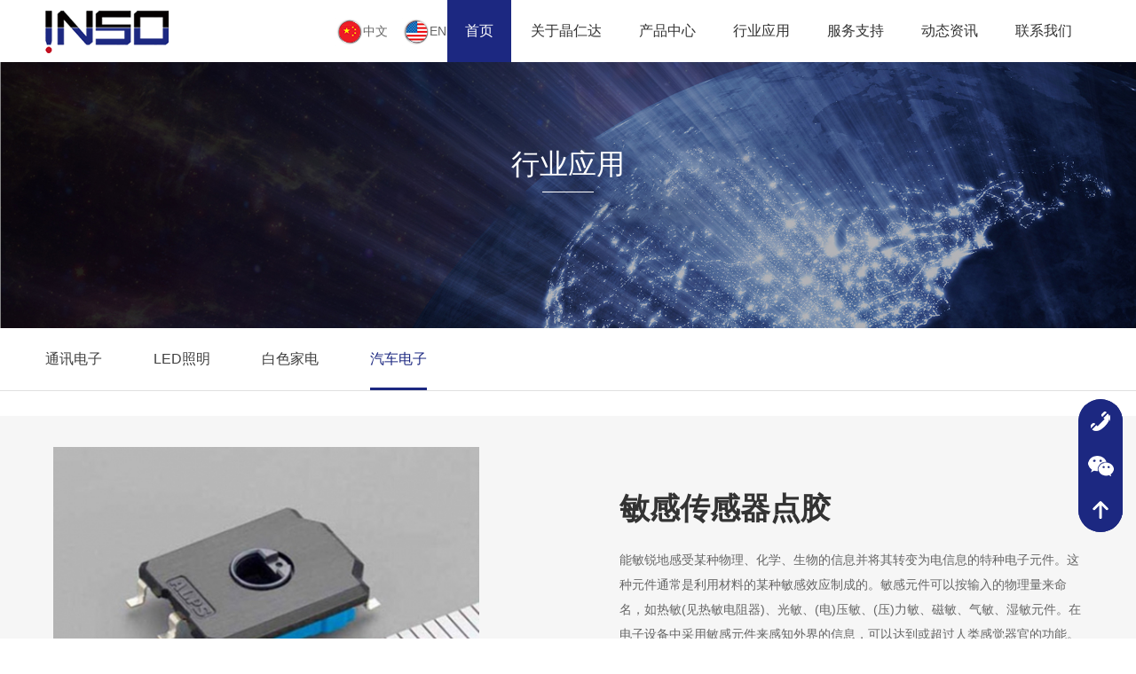

--- FILE ---
content_type: text/html;charset=utf-8
request_url: http://www.inso-ind.com/case/qcdz16b/
body_size: 4946
content:
<!DOCTYPE html>
<html lang="zh-CN">
<head>
<meta charset="utf-8">
<meta http-equiv="X-UA-Compatible" content="IE=edge">
<meta name="viewport" content="width=device-width, initial-scale=1.0, user-scalable=0, minimal-ui">
<!-- 去除IE 电话号码下划线 -->
<meta name="format-detection" content="telephone=no">
<title>汽车电子-苏州晶仁达精密电子有限公司</title>
<meta name="keywords" content="汽车电子" />
<meta name="description" content="本页内容为您提供汽车电子，汽车电子为苏州晶仁达精密电子有限公司整理发布。" />
<link rel="shortcut icon" type="image/x-icon" href="http://www.inso-ind.com/ico/favicon.ico?1493212866" />
<link rel="stylesheet" type="text/css" href="http://www.inso-ind.com/template/default/style/base.css" />

<link rel="stylesheet" type="text/css" href="http://www.inso-ind.com/template/default/style/index.css" />
<link rel="stylesheet" type="text/css" href="http://www.inso-ind.com/template/default/style/animate.min.css">
<link rel="stylesheet" type="text/css" href="http://www.inso-ind.com/template/default/style/lightbox.css" />
<link rel="stylesheet" type="text/css" href="http://www.inso-ind.com/data/user.css" />
<link rel="stylesheet" type="text/css" href="http://www.inso-ind.com/template/default/style/member.css" />
<script src="http://www.inso-ind.com/template/default/js/jquery-1.8.3.min.js"></script>
<script src="http://www.inso-ind.com/template/default/js/jquery.cookie.js"></script>
<script src="http://www.inso-ind.com/template/default/js/wow.min.js"></script>

<!--[if lt IE 9 ]>
	<script src="/js/html5shiv.js" type="text/javascript" charset="utf-8"></script>
	<script src="/js/selectivizr-min.js" type="text/javascript" charset="utf-8"></script>
<![endif]-->
		

</head>
<body>

<header >
  <div class="container">
    <div class="logo">
      <a href="http://www.inso-ind.com/">
        <h1><img alt="点胶机" src="http://www.inso-ind.com/data/images/other/20200624113049_433.png" /></h1>
      </a>
    </div> 

    <ul class="nav clearfix">
  <li><a href="http://www.inso-ind.com/">首页</a></li>
  <li><a href="http://www.inso-ind.com/p/about.html">关于晶仁达</a>
    <div class="b_nav">
              <a href="/p/about.html">公司简介</a>
              <a href="/p/about.html">企业文化</a>
              <a href="/p/about.html">荣誉资质</a>
          </div>
  </li>
  <li><a href="http://www.inso-ind.com/product/">产品中心</a>
    <div class="b_nav">
              <a href="http://www.inso-ind.com/product/qzdjmtfj7c8/">全自动精密涂覆机</a>
              <a href="http://www.inso-ind.com/product/cpfle744/">全自动高速点胶机</a>
              <a href="http://www.inso-ind.com/product/cpflsfcb/">桌面台式点胶机</a>
              <a href="http://www.inso-ind.com/product/cpfls904/">双组份灌胶机</a>
              <a href="http://www.inso-ind.com/product/ghsba33/">固化设备</a>
              <a href="http://www.inso-ind.com/product/fbzdhsbb69/">非标自动化设备</a>
              <a href="http://www.inso-ind.com/product/djkzq10d/">点胶控制器</a>
              <a href="http://www.inso-ind.com/product/gybgjxtc76/">高压泵供胶系统</a>
              <a href="http://www.inso-ind.com/product/jmdjf04b/">精密点胶阀</a>
              <a href="http://www.inso-ind.com/product/ydpsf0d0/">压电喷射阀</a>
              <a href="http://www.inso-ind.com/product/jmlgf222/">精密螺杆阀</a>
              <a href="http://www.inso-ind.com/product/djztzt0bd/">点胶针筒针头</a>
              <a href="http://www.inso-ind.com/product/djzbptpj74f/">点胶周边配套配件</a>
          </div>
  </li>
  <li><a href="http://www.inso-ind.com/case/txdz763/">行业应用</a>
    <div class="b_nav">
              <a href="http://www.inso-ind.com/case/txdz763/">通讯电子</a>
              <a href="http://www.inso-ind.com/case/LEDzm9f7/">LED照明</a>
              <a href="http://www.inso-ind.com/case/bsjdb9a/">白色家电</a>
              <a href="http://www.inso-ind.com/case/qcdz16b/">汽车电子</a>
          </div>
  </li>
  <li><a href="http://www.inso-ind.com/about_fuwu/fwzx452.html">服务支持</a>
    <div class="b_nav">
              <a href="http://www.inso-ind.com/about_fuwu/fwzx452.html">服务中心</a>
              <a href="http://www.inso-ind.com/about_fuwu/zlxz279.html">资料下载</a>
          </div>
  </li>
  <li><a href="http://www.inso-ind.com/news/">动态资讯</a>
    <div class="b_nav">
              <a href="http://www.inso-ind.com/news/company/">公司新闻</a>
              <a href="http://www.inso-ind.com/news/xyxw522/">行业新闻</a>
          </div>
  </li>
  <li><a href="http://www.inso-ind.com/p/contact.html">联系我们</a></li>
</ul> 


<script type="text/javascript">
$(function(){
  $('.nav li:eq(0)>a').addClass('on');
  $('.nav li>a').each(function(){
    var url=window.location.href;
    //alert($(this).attr('href'));
    //alert(url.indexOf($(this).attr('href')));
    if(url.indexOf($(this).attr('href'))!=-1){
      $('.nav li:eq(0)>a').removeClass('on');
      $(this).addClass('on');
    }
  })
})
</script>

<div class="menu-button">
  <div class="bar"></div>
  <div class="bar"></div>
  <div class="bar"></div>
</div>
<ul class="mobileNav">
    <li><a href="http://www.inso-ind.com/">首页</a></li>
    <li><a href="http://www.inso-ind.com/p/about.html">关于晶仁达</a></li>
    <li><a href="http://www.inso-ind.com/product/">产品中心</a></li>
    <li><a href="http://www.inso-ind.com/case/txdz763/">行业应用</a></li>
    <li><a href="http://www.inso-ind.com/about_fuwu/fwzx452.html">服务支持</a></li>
    <li><a href="http://www.inso-ind.com/news/">动态资讯</a></li>
    <li><a href="http://www.inso-ind.com/p/contact.html">联系我们</a></li>
    <li><a href="http://www.inso-ind.com/en/"><img src="http://www.inso-ind.com/template/default/images/en.png" alt="">ENGLISH</a></li>
</ul>

<script type="text/javascript">
  $(".menu-button").click(function(){
    $(".menu-button .bar").parent().toggleClass("mnav");
    $('.mobileNav').toggle(400);
  });
</script> 
    <div class="language">
      <a href="http://www.inso-ind.com/"><img src="http://www.inso-ind.com/template/default/images/cn.png" alt="">中文</a>
      <a href="http://www.inso-ind.com/en/"><img src="http://www.inso-ind.com/template/default/images/en.png" alt="">EN</a>
    </div>
  </div>
</header>


            <div class="n_banner">
        	<img src="http://www.inso-ind.com/data/images/slide/20200628143654_778.jpg" alt="行业应用" title="行业应用" />
			<div class="n_banner_text">
				<h3>行业应用</h3>
				<div class="line1"></div>	
			</div>
        </div>
    




	
	
	  <div class="content">
	   
	<div class="sort_cont">
	<ul class="sort1 container clearfix">
	  	  	<li class="layer1">
	      <a href="http://www.inso-ind.com/case/txdz763/" class="list_item">通讯电子</a>
	      <div class="layer2" style="display:none;">
	      	<ul>
	        		        </ul>
	      </div>
	    </li>
	  	  	<li class="layer1">
	      <a href="http://www.inso-ind.com/case/LEDzm9f7/" class="list_item">LED照明</a>
	      <div class="layer2" style="display:none;">
	      	<ul>
	        		        </ul>
	      </div>
	    </li>
	  	  	<li class="layer1">
	      <a href="http://www.inso-ind.com/case/bsjdb9a/" class="list_item">白色家电</a>
	      <div class="layer2" style="display:none;">
	      	<ul>
	        		        </ul>
	      </div>
	    </li>
	  	  	<li class="layer1">
	      <a href="http://www.inso-ind.com/case/qcdz16b/" class="list_item">汽车电子</a>
	      <div class="layer2" style="display:none;">
	      	<ul>
	        		        </ul>
	      </div>
	    </li>
	  	</ul>
</div>
<script>
$(function(){
  $(".sort1 li> a[href='"+window.location.href+"']").parent().addClass('on'); 
});
</script>
<script type="text/javascript">
$(".layer1").hover
(
	function()
	{
		if($(this).find(".layer2 li").length > 0)
		{
			$(this).find(".layer2").show();
		}
	},
	function()
	{
		$(this).find(".layer2").hide();
	}
);

$(".layer2 li").hover
(
	function()
	{
		if($(this).find(".layer3 li").length > 0)
		{
			$(this).find(".layer3").show();
		}
	},
	function()
	{
		$(this).find(".layer3").hide();
	}
);
</script>

	<ul class="case_list clearfix ">
    	<li>
  		<div class="container clearfix wow fadeInUp animated" style="animation-name: fadeInUp;">
			<a title="敏感传感器点胶" class="img">
				<img src="http://www.inso-ind.com/data/images/case/thumb_20200707140109_261.jpg" alt="敏感传感器点胶" />
			</a>
			<div class="text">
				<h3>敏感传感器点胶</h3>
				<p>能敏锐地感受某种物理、化学、生物的信息并将其转变为电信息的特种电子元件。这种元件通常是利用材料的某种敏感效应制成的。敏感元件可以按输入的物理量来命名，如热敏(见热敏电阻器)、光敏、(电)压敏、(压)力敏、磁敏、气敏、湿敏元件。在电子设备中采用敏感元件来感知外界的信息，可以达到或超过人类感觉器官的功能。敏感元件是传感器的核心元件。随着电子计算机和信息技术的迅速发展，敏感元件的重要性日益增大。</p>
			</div>
		</div>
	</li>
    	<li>
  		<div class="container clearfix wow fadeInUp animated" style="animation-name: fadeInUp;">
			<a title="中控电子元器件点胶" class="img">
				<img src="http://www.inso-ind.com/data/images/case/thumb_20200707140005_456.jpg" alt="中控电子元器件点胶" />
			</a>
			<div class="text">
				<h3>中控电子元器件点胶</h3>
				<p>电子元器件是电子元件和电小型的机器、仪器的组成部分，其本身常由若干零件构成，可以在同类产品中通用;常指电器、无线电、仪表等工业的某些零件，如电容、晶体管、游丝、发条等子器件的总称。常见的有二极管等。</p>
			</div>
		</div>
	</li>
  </ul>

	
	  </div>
	  	
	


<div id="footer"  class="wow fadeInUp animated" style="animation-name: fadeInUp;">
	<div class="foot container">
		<ul class="f_nav clearfix">                                                   
			<li>
				<h3>关于我们</h3>
								<a href="/p/about.html">公司简介</a>
								<a href="/p/about.html">企业文化</a>
								<a href="/p/about.html">荣誉资质</a>
							</li>
			<li>
				<h3>产品中心</h3>
								<a href="http://www.inso-ind.com/product/qzdjmtfj7c8/">全自动精密涂覆机</a>
								<a href="http://www.inso-ind.com/product/cpfle744/">全自动高速点胶机</a>
								<a href="http://www.inso-ind.com/product/cpflsfcb/">桌面台式点胶机</a>
								<a href="http://www.inso-ind.com/product/cpfls904/">双组份灌胶机</a>
								<a href="http://www.inso-ind.com/product/ghsba33/">固化设备</a>
								<a href="http://www.inso-ind.com/product/fbzdhsbb69/">非标自动化设备</a>
								<a href="http://www.inso-ind.com/product/djkzq10d/">点胶控制器</a>
								<a href="http://www.inso-ind.com/product/gybgjxtc76/">高压泵供胶系统</a>
								<a href="http://www.inso-ind.com/product/jmdjf04b/">精密点胶阀</a>
								<a href="http://www.inso-ind.com/product/ydpsf0d0/">压电喷射阀</a>
								<a href="http://www.inso-ind.com/product/jmlgf222/">精密螺杆阀</a>
								<a href="http://www.inso-ind.com/product/djztzt0bd/">点胶针筒针头</a>
								<a href="http://www.inso-ind.com/product/djzbptpj74f/">点胶周边配套配件</a>
							</li>
			<li>
				<h3>行业应用</h3>
								<a href="http://www.inso-ind.com/case/txdz763/">通讯电子</a>
								<a href="http://www.inso-ind.com/case/LEDzm9f7/">LED照明</a>
								<a href="http://www.inso-ind.com/case/bsjdb9a/">白色家电</a>
								<a href="http://www.inso-ind.com/case/qcdz16b/">汽车电子</a>
							</li>                                      
			<li>
				<h3>服务支持</h3>
								<a href="http://www.inso-ind.com/about_fuwu/fwzx452.html">服务中心</a>
								<a href="http://www.inso-ind.com/about_fuwu/zlxz279.html">资料下载</a>
							</li>
			<li>
				<h3>动态资讯</h3>
								<a href="http://www.inso-ind.com/news/company/">公司新闻</a>
								<a href="http://www.inso-ind.com/news/xyxw522/">行业新闻</a>
							</li>
			<li>
				<h3>联系我们</h3>
								<a href="/p/contact.html">联系方式</a>
							</li>
		</ul>
		<div class="f_contact">
			<img alt="点胶机" src="http://www.inso-ind.com/data/images/other/20200624113049_433.png" />
			<img src="http://www.inso-ind.com/template/default/images/f_logo2.png" alt="" />
			<p>手机：15950926671</p><p>电话：0512-57921883</p><p>邮箱：hezeren@inso-ind.com</p><p>地址：昆山市开发区企业科技园红枫路1号</p><p>东创科技中心3号楼</p>
		</div>
	</div>
	<div class="copyright container clearfix">
		<div class="copyright_l"><p><span style="font-size: 14px; color: rgb(127, 127, 127);">Copyright © 2020 All Rights Reserved. 苏州晶仁达精密电子有限公司 版权所有&nbsp; &nbsp;<a href="http://beian.miit.gov.cn" target="_blank" title="工信部">苏ICP备09065933号-5</a></span></p></div>
		<div class="copyright_r">技术支持：<a rel='nofollow' href='http://www.cn-cn.cc' target='_blank'>昆山网络公司</a></div>
	</div>
</div>


<footer>
	
</footer>

<div class="m_f_fixed">
    <a href="http://www.inso-ind.com/"><img src="http://www.inso-ind.com/template/default/images/mf1.png">首页</a>
    <a href="tel:15950926671"><img src="http://www.inso-ind.com/template/default/images/mf2.png">电话咨询</a>
    <a href="http://www.inso-ind.com/p/contact.html#foot_message"><img src="http://www.inso-ind.com/template/default/images/mf3.png">留言</a>
</div>

<div class="fixed-contact-wrap show">
    <ul class="item-list clearfix">
        <li class="phone">
            <a rel="nofollow" target="_blank" href="tel:15950926671">
                <i class="icon"></i>
                <strong>159-5092-6671</strong>
            </a>
        </li>
        <li class="qq">
            <a rel="nofollow" target="_blank" href="http://wpa.qq.com/msgrd?v=1&amp;uin=hezeren85&amp;site=qq&amp;menu=yes">
                <i class="icon"></i>
                <strong>hezeren85</strong>
            </a>
        </li>
        <li class="back-top">
            <a href="javascript:void(0)" rel="nofollow" class="back-to-top">
                <i class="icon"></i>
                <strong>回到顶部</strong>
            </a>
        </li>
    </ul>
</div>

<script>
$('.fixed-contact-wrap').hover(function(){
	$(this).addClass('active')
	},function(){
	$(this).removeClass('active');
	}
)

//当点击跳转链接后，回到页面顶部位
$(".back-top").click(function(){
	$('body,html').animate({scrollTop:0},400);
	return false;
});
</script>

<script>
    document.onkeydown = function(e){
    var e=e||event;
    if (e.ctrlKey==1 && e.keyCode==67){
    return false;
    }
    }
    document.body.oncopy = function (){return false;} 
</script>
<script> document.body.onselectstart=document.body.oncontextmenu=function(){return false;};</script>
<script language=javascript>
    window.onkeydown = function (e) {
        // 屏蔽ctrl+s 保存
        if (e.ctrlKey && e.keyCode == 83) {
            //alert('禁止使用ctrl+s');
            e.preventDefault();
            e.returnValue = false;
            return false;
        }
        // 屏蔽ctrl+p 打印
        if (e.ctrlKey && e.keyCode == 80) {
            //alert('禁止使用ctrl+p');
            e.preventDefault();
            e.returnValue = false;
            return false;
        }

        // 禁止通过F12打开控制台
        var e = event || window.event || arguments.callee.caller.arguments[0];
        if (e && e.keyCode == 123) {
            //alert('禁止使用控制台');
            e.returnValue = false;
            return (false);
        }
    };
</script>
<!--底部JS加载区域-->
<script type="text/javascript" src="http://www.inso-ind.com/template/default/js/common.js"></script>
<script type="text/javascript" src="http://www.inso-ind.com/template/default/js/message.js"></script>
<script type="text/javascript" src="http://www.inso-ind.com/template/default/js/lightbox.js"></script>
<script type="text/javascript" src="http://www.inso-ind.com/template/default/js/banner.js"></script>
<script>
if (!(/msie [6|7|8|9]/i.test(navigator.userAgent))){
    new WOW().init();
};
</script>
</body>
</html>


--- FILE ---
content_type: text/css
request_url: http://www.inso-ind.com/template/default/style/index.css
body_size: 55429
content:
/*头部样式*/
header{
    box-shadow: 0px 0px 10px #ccc;
    position: relative;
    z-index: 999;
}
.header{
    background: rgba(255,255,255,1);
    position: fixed;
    top: 0;
    left: 0;
    width: 100%;
    z-index: 999999;
}
.header .container{
    display: flex;
    justify-content: space-between;
}
.inbanner {
    width: 100%;
    overflow: hidden;
    margin-bottom: 2.25%;
    position: fixed;
    z-index: 2;
    top: 0;
    left: 0;
}
.mainbannr_height_height {
    height: 100vh;
    position: relative;
    z-index: 1;
}
.main {
    position: relative;
    z-index: 3;
    background: #fff;
    overflow: hidden;
}
#swiper-container1 .swiper-slide {
    position: relative;
    overflow: hidden;
    background-size: cover!important;
    background-position: center!important;
    background-repeat: no-repeat!important;
    height: 100vh;
}
.banner_movie{
    position: absolute;
    top: 0;
    left: 0;
    z-index: 99;
    width: 100%;
    height: 100%;
}
.container{
    max-width: 1400px;
    width: 92%;
    margin: 0 auto;
    position: relative;
}
.logo{
    float: left;
    line-height:90px;
}

.language{
    float: right;
    margin-left: 15px;
    display: flex;
}
.language a{
    line-height:90px;
}
.language a:last-child{
    margin-left: 16px;
}
.nav{
    float: right;
}
.nav li{
    float: left;
    position: relative;
}
.nav li a{
    display: block;
    font-size: 16px;
    color: #333;
    text-align: center;
    padding:0 35px;
    margin:0 1px;
    line-height:90px;
}

.nav li .b_nav{
    display: none;
    position: absolute;
    top:40px;
    left:0px;
    z-index: 999;
    background-color: #171ce1;
    width: 100%;
}
.nav li .b_nav a{
    font-size: 14px;
    color: #fff;  
    line-height: 2em;  
}
.nav li a:hover{
    background:#1c2881;
    color: #fff;
}
.nav li a.on{
    background:#1c2881;
    color: #fff;    
}

.menu-button{
    display: none;
    position: absolute;
    top: 0px;
    right: 0px;
    padding: 7px 13px;
    cursor: pointer;
    -webkit-transition: .3s;
    transition: .3s;
    background-color: #1c2881;
    z-index: 99999;
}
.menu-button .bar {
    display: block;
    height: 2px;
    background: #fff;
    margin: 9px 0;
    opacity: 1;
    transition: all .5s ease;
    width: 30px;
    transform-origin: left center;
}

.mnav .bar:nth-child(1){
    transform:rotate(45deg);
    /*width: 40px;*/
}
.mnav .bar:nth-child(2){
    opacity: 0;
}
.mnav .bar:nth-child(3){
    transform:rotate(-45deg);
    /*width: 40px;*/
}

.mobileNav{
    display: none;
    background-color: #1c2881;
    text-align: center;
    position: absolute;
    left:0;
    top:57px;
    z-index: 99999;
    width: 100%;
}
.mobileNav li {
    line-height: 2em;
    padding:1em 0;
}
.mobileNav li a{
    font-size: 1rem;
    color: #fff;
}

.swiper-container .swiper-pagination1{
    text-align: center;
    position: absolute;
    bottom: 40px;
    z-index: 9999;
}
.swiper-container .swiper-pagination1 .swiper-pagination-bullet{
    width: 12px;
    height: 12px;
    border-radius: 50%;
    background:#475097;
    opacity: 1;
    position: relative;
    display: inline-block;
}
.swiper-container .swiper-pagination1 .swiper-pagination-bullet-active{
    width: 12px;
    height: 12px;
    margin:0 6px;
    background:#1c2881;
}
.swiper-container .swiper-pagination1 .swiper-pagination-bullet-active:after{
    content:'';
    width: 18px;
    height: 18px;
    border-radius: 50%;
    border:1px solid #1c2881;

    position: absolute;
    top:-4px;
    left:-4px;
}
#swiper-container1_2{
    display: none;
}
@media(max-width: 1600px){
    .logo,.language a{
        line-height:70px;
    }
    .nav li a{
        padding: 0 20px;
        line-height:70px;
    }
}
@media(max-width: 1199px){
    .container{
        box-sizing: border-box;
        width: 100%;
        padding:0 2%;
    }
    .nav li a{
        padding: 0 11px;
    }
    #swiper-container1 .swiper-pagination1{
        bottom:0;
    }
}
@media(max-width: 1024px){
    .language{
        display: none;
    }    
}
@media(max-width: 820px){
    .nav li a{
        font-size:15px;
    }
}
@media(max-width: 768px){

    .logo{
        line-height:70px;
    }
    .nav li a{
        line-height:70px;
        padding:0 10px;
    }
    .header{
        position:relative;
    }
    .inbanner{
        position:relative;
        margin-bottom:0;
        display:none;
    }
    .mainbannr_height_height{
        display:none;
    }
   /*     #swiper-container1_2{
            display: block;
        }*/
}
@media(max-width: 767px){
    .logo{
        width: 70%;
        float: none;
        line-height:55px;
    }
    .logo img{
        max-width: 100px;
        margin-left: 10px;
    }
    .menu-button{
        display: block;
    }
    .nav{
        display: none;
    }

}


.index_about{
    background:url(../images/bg1.jpg) no-repeat top center;
    padding-bottom: 70px;
    background-size: cover;
}
.index_about_img{
    width: 53%;
}
.index_about_text{
    width: 55.7%;
    background:url(../images/bg2.jpg) no-repeat top center;
    background-size: cover;
    position: absolute;
    right: 0;
    top:10%;
    box-sizing:border-box;
    padding:65px 80px 65px 110px;
}
.index_about_text h2 {
    font-size: 40px;
    color: #323232;
    font-weight: normal;
    position: relative;
    margin-bottom:10px;
}
.index_about_text h2:before{
    content:'';
    position: absolute;
    width: 28px;
    height: 4px;
    background:#1c2881;
    left:-55px;
    top:50%;
    margin-top:-2px;
}
.index_about_text p {
    font-size: 16px;
    color: #666;
}
.shuju{
    display: flex;
    flex-wrap: wrap;
    margin:30px 0 45px;
}
.shuju li{
    text-align: center;
}
.shuju li:nth-child(2){
    margin:0 21%;
}
.shuju li p{
    position: relative;
}
.shuju li p span{
    font-size: 60px;
    color: #1c2881;
    font-family: 'impact';
    line-height:1.6em;
}
.shuju li p sup{
    display: block;
    position: absolute;
    right:0;
    top:0;
    font-size: 20px;
    color: #1c2881;
    font-family: 'impact';    
}
.shuju li h3{
    font-size: 16px;
    color: #1a1a1a;
    font-weight: normal;
}
.index_about_text a{
    font-size: 16px;
    color: #575757;
}
.index_about_text a img{
    transition: all 0.5s ease-out;
    display: inline-block;
}
.index_about_text a:hover img{
    transition: all 0.5s;
    margin-left: 10px;
}
.left_sort li a{
    display: block;
    line-height:50px;
    font-size: 16px;
    color: #333;
    text-indent: 38px;
    background:#e6e6e6;
    position: relative;
    margin-bottom:1px;
}
@media(max-width: 1440px){
    .index_about_text{
        padding: 50px 60px 50px 90px;
    }
    .shuju li:nth-child(2) {
        margin: 0 18%;
    }
    .shuju li p span{
        font-size: 40px;
    }
    .left_sort li a {
    line-height: 46px;
    font-size: 14px;
    }
}
@media(max-width: 1199px){
    .index_about{
        padding-bottom: 30px;
    }
    .index_about .container{
        padding:0 ;
    }
    .index_about_text {
        padding: 30px 40px 30px 70px;
}
    .index_about_text h2{
        font-size: 24px;
    }
    .index_about_text p{
        font-size: 14px;
    }
    .shuju li:nth-child(2) {
        margin: 0 10%;
    }
    .shuju li h3{
        font-size: 14px;
    }
    .shuju li p span {
        font-size: 32px;
    }
    .shuju li p sup{
        position: relative;
        display: inline-block;        
    }
}
@media(max-width: 768px){
    .index_about {
        padding-bottom: 0px;
    }
    .index_about_text{
        top:0;
        padding: 20px 20px 20px 70px;
    }
    .shuju{
        margin: 15px 0 15px;
    }
    .shuju li:nth-child(2) {
        margin: 0 5%;
    }
}
@media(max-width: 767px){
    .index_about_img{
        width: 100%;
    }
    .index_about_text{
        position: relative;
        width: 100%;
        padding:15px 10px 15px 50px;
    }
    .index_about_text h2{
        font-size: 20px;
        margin-bottom: 0px;
    }
    .index_about_text h2:before{
        left: -40px;
    }
    .shuju li p span {
        font-size: 30px;
        line-height:1em;
    }
    .index_about_text a {
        font-size: 14px;
    }
}

.index_product{
    padding:50px 0 40px;
}
.index_title1{
    text-align: center;
    margin-bottom:42px;
}
.index_title1 h2{
    font-weight: normal;
    font-size: 36px;
    color: #1c2881;
    position: relative;
    padding-bottom: 10px;
    margin-bottom:15px;
}
.index_title1 h2:after{
    content:'';
    position: absolute;
    width: 66px;
    height: 2px;
    background:#868cbc;
    left:50%;
    margin-left:-33px;
    bottom:0;
}
.index_title1 p{
    font-size: 14px;
    color: #333;
    width: 90%;
    margin:0 auto;
}
.index_product_l{
    width: 17%;
    max-width: 240px;
    float: left;
}
.index_product_l h2{
    font-size: 24px;
    color: #fff;
    background:#1c2881;
    text-align: center;
    line-height:86px;
    margin-bottom:3px;
}
.left_sort{

}

.left_sort li a:after{
    content:'';
    position: absolute;
    right: 20px;
    top:50%;
    width: 9px;
    height: 10px;
    margin-top:-5px;
    background:url(../images/jia.png) no-repeat;
}
.left_sort li a:hover{
    color: #fff;
    background:#1c2881;
}
.left_sort li a:hover:after{
    width: 16px;
    height: 2px;
    margin-top:-1px;
    background:url(../images/jian.png) no-repeat;    
}
.left_sort li a.on{
    color: #fff;
    background:#1c2881;
}
.left_sort li a.on:after{
    width: 16px;
    height: 2px;
    margin-top:-1px;
    background:url(../images/jian.png) no-repeat;    
}
.index_product_r{
    width: 80%;
    max-width: 1130px;
    float: right;    
}
.product_list{
    display: flex;
    flex-wrap: wrap;
}
.product_list li{
    width: 32%;
    margin-right: 2%;
    margin-bottom:33px;
}
.product_list li:nth-child(3n){
    margin-right: 0;
}
.product_list li a.img{
    display: block;
    width: 100%;
    overflow: hidden;
    position: relative;
    box-sizing:border-box;
    text-align: center;
}
.product_list li a:after{
    content:'';
    position: absolute;
    left: 0;
    top:0;
    width: calc(100% - 2px);
    height: calc(100% - 2px);
    border:1px solid #c3c3c3;
}
.product_list li img{
    transition: all 0.6s ease-out;
    height: 300px;
}
.product_list li h3{
    position: absolute;
    width: 100%;
    left: 0;
    bottom:0;
    font-size: 16px;
    color: #fafafa;
    font-weight: normal;
    line-height: 50px;
    text-align: center;
    background:rgba(0,0,0,.56);
    white-space: nowrap;
    text-overflow: ellipsis;
    padding:0 5px;
    box-sizing:border-box;
    overflow: hidden;
}

.product_list li:hover a:after{
    border:1px solid #1c2881;
}
.product_list li:hover a.img img{
    transform: scale(1.1);
    transition: all 0.6s;
}
.product_list li:hover h3{
    background:#1c2881;
}
@media(max-width: 1440px){
        .product_list li {
    width: 32%;
    margin-right: 2%;
    margin-bottom: 30px;
}

}
@media(max-width: 1199px){
    .index_title1 h2{
        font-size: 32px;
    }
    .left_sort li a{
        line-height: 40px;
        font-size: 14px;
        text-indent: 10px;        
    }
    .product_list li img{
        height:260px;
    }
}
@media(max-width: 768px){
    .index_product {
        padding: 30px 0;
    }
    .index_title1 h2 {
        font-size: 24px;
        padding-bottom: 5px;
    }
    .product_list li img{
        height:200px;
    }
    .product_list li h3{
        font-size: 14px;
        line-height:40px;
    }
    .index_product_l h2{
        font-size: 20px;
        line-height: 60px;
    }
    .left_sort li a{
        text-indent: 5px;
    }
    .left_sort li a:after{
        background:none;
    }
}
@media(max-width: 767px){
    .index_product {
        padding: 20px 0 10px;
    }
    .index_product_l{
        width: 100%;
        max-width: 100%;
        margin-bottom:15px;
        float: none;
    }
    .index_product_l h2{
        display: none;
    }
    .left_sort{
        display: flex;
        flex-wrap: wrap;
        justify-content: center;
    }
    .left_sort li a {
        text-indent: 0px;
        padding:0 10px;
        margin:5px;
    }
    .index_product_r{
        float: none;
        width: 100%;
    }
    .product_list li{
        width: 49%;
        margin-bottom:10px;
    }
    .product_list li:nth-child(3n) {
        margin-right: 2%;
    }
    .product_list li:nth-child(2n) {
        margin-right: 0;
    }
}
@media(max-width: 420px){
    .product_list li img{
        height:160px;
    }
}

.index_yewu{
    background:#f5f5f5;
    padding:55px 0;
}
.index_title1{

}
.yewu_list{
    display: flex;
    flex-wrap: wrap;
}
.yewu_list li{
    width: 32.8%;
    margin-right: 0.8%;
    color: #fff;
    max-width: 460px;
    position: relative;
/*    cursor: pointer;*/
}
.yewu_list li a{
    color: #fff;
}

.yewu_list li .yewu_list_cont{
    height: 142px;
    margin-bottom:10px;
    padding: 50px 44px;
    position: relative;
}
.yewu_list li .yewu_list_cont:after{
    content:'';
    position: absolute;
    top:0;
    left:0;
    width: 100%;
    height: 100%;
    background:rgba(28,40,129,0.7);
    z-index: 1;
    opacity: 0;
}
.yewu_list li .yewu_list_cont:last-child{
    margin-bottom:0;
}
.yewu_list li:nth-child(3){
    margin-right: 0;

}

.yewu_list li .yewu_list_cont h3{
    font-size: 20px;
    color: #fff;
    font-weight: normal;
    position: relative;
    padding-bottom: 8px;
    z-index: 2;
}
.yewu_list li .yewu_list_cont h3:after{
    content:'';
    position: absolute;
    left:0;
    bottom:0;
    width: 45px;
    height: 1px;
    background:#fff;
}
.yewu_list li .yewu_list_cont a.more{
    position: relative;
    z-index: 2;
    display: block;
    margin-top: 50px;
    opacity: 0;
}
.yewu_list li .yewu_list_cont:hover:after{
    opacity: 1;
}
.yewu_list li .yewu_list_cont:hover a.more{
    opacity: 1;
}
.yewu_list li .yewu_list_cont2{
    height: 320px;
    padding: 105px 50px 70px 70px;
}
.yewu_list li .yewu_list_cont2 h3{
    font-size:38px;
    position: relative;
    line-height:1em;
}
.yewu_list li .yewu_list_cont2 h3:after{
    content:'';
    position: absolute;
    left:-18px;
    top:0;
    width: 4px;
    height: 100%;
    background:#fff;
}
.yewu_list li .yewu_list_cont2 h3 span{
    font-weight: normal;
    font-size: 22px;
    display: block;
    margin-top:6px;
}
.yewu_list li .yewu_list_cont2 p{
    margin:20px 0 95px;
}
.yewu_list li .yewu_list_cont2 a{
    font-size:16px;
    display: block;
}
.yewu_list li .yewu_list_cont2 a img{
    transition: all 0.5s ease-out;
    display: inline-block;
}
.yewu_list li .yewu_list_cont2 a:hover img{
    transition: all 0.5s;
    margin-left: 10px;
}
@media(max-width: 1440px){

}
@media(max-width: 1199px){
    .yewu_list li .yewu_list_cont2{
        padding: 105px 30px 70px 40px;
    }
    .yewu_list li .yewu_list_cont2 h3{
        font-size: 24px;
    }
    .yewu_list li .yewu_list_cont2 h3 span{
        font-size: 18px;
    }
}
@media(max-width: 768px){
    .index_yewu {
        padding: 35px 0;
    }
    .index_title1{
        margin-bottom:30px;
    }
    .yewu_list li .yewu_list_cont{
        padding:30px 20px;
    }
    .yewu_list li .yewu_list_cont a.more{
        margin-top: 30px;
    }
    .yewu_list li .yewu_list_cont2 {
        padding: 35px 30px 60px 40px;
    }
    .yewu_list li .yewu_list_cont2 h3 {
        font-size: 20px;
    }
    .yewu_list li .yewu_list_cont2 h3 span {
        font-size: 16px;
    }
    .yewu_list li .yewu_list_cont2 p {
        margin: 20px 0 40px;
    }
}
@media(max-width: 767px){
    .index_yewu {
        padding: 20px 0;
    }
    .index_title1 {
        margin-bottom: 15px;
    }
    .index_title1 h2 {
        font-size: 20px;
    }
    .index_title1 p {
        width: 96%;
        line-height: 1.6em;
        font-size: 12px;
    }
    .yewu_list li:nth-child(3){
        display: none;
    }
    .yewu_list li {
        width: 49%;
        margin-right: 2%;
    }
    .yewu_list li:nth-child(2) {
        margin-right: 0%;
    }
    .yewu_list li .yewu_list_cont:after{
        opacity: 1;
    }
    .yewu_list li .yewu_list_cont h3 {
        font-size: 18px;
    }
    .yewu_list li .yewu_list_cont a.more {
        margin-top: 15px;
        opacity: 1;
    }
    .yewu_list li .yewu_list_cont a.more img{
        max-width: 30px;
    }
}

.index_news{
    padding:55px 0;
}
.index_news_list{

}
.index_news_list li{
    width: 32%;
    margin-right: 2%;
    float: left;
    transition: all ease .3s;
}
.index_news_list li:last-child{
    margin-right: 0;
}
.index_news_list li.box1 a{
    display: block;
}
.index_news_list li.box1 .img {
    width: 100%;
    height: 280px;
}
.index_news_list li.box1 .tbox {
    width:100%;
    height:270px;
    box-sizing:border-box;
    background:#f7f7f7;
    padding:0 30px;
}
.index_news_list li.box1:hover {
    box-shadow:0 0 10px 0 rgba(0,0,0,.3);
}
.index_news_list li.box1 .tbox .time {
    color:#999;
    font-family: 'Impact';
    font-weight:bold;
    font-size:48px;
    line-height:50px;
    border-bottom:1px solid #dbdbdb;
    padding:22px 0 16px;
    background:url(../images/more3.png) right 54px no-repeat;
    transition:all ease .3s;
}
.index_news_list li.box1 .tbox:hover .time {
    color:#222;
}
.index_news_list li.box1 .tbox .time span {
    font-size:16px;
    line-height:20px;
    font-weight:initial;
    display:block;
    padding-top:5px;
}
.index_news_list li.box1 .tbox .titles {
    font-size:16px;
    line-height:36px;
    color:#000;
    margin-top:30px;
    overflow: hidden;
    white-space: nowrap;
    text-overflow: ellipsis;
}
.index_news_list li.box1 .tbox .txts {
    font-size:14px;
    line-height:24px;
    color:#666;
    margin-top:14px;
    overflow: hidden;
    text-overflow: ellipsis;
    display: -webkit-box;
    -webkit-line-clamp: 2;
    -webkit-box-orient: vertical;
}

.index_news_list li.box2 .tbox {
    width:100%;
    height:270px;
    background:#f4f4f4;
    box-sizing:border-box;
    padding:0 30px;
    margin-bottom:10px;
    transition:all ease .3s;
}
.index_news_list li.box2 a{
    display: block;
}
.index_news_list li.box2 .tbox:hover {
    box-shadow:0 0 10px 0 rgba(0,0,0,.3);
}
.index_news_list li.box2 .tbox a {
    display:inline-block;
    width:100%;
}
.index_news_list li.box2 .tbox .time {
    font-size:48px;
    font-weight:bold;
    line-height:50px;
    font-family: 'Impact';
    color:#999;
    padding:22px 0 15px;
    background:url(../images/more3.png) right 54px no-repeat;
    border-bottom:1px solid #dbdbdb;
    transition:all ease .3s;
}
.index_news_list li.box2 .tbox .time span {
    font-size:16px;
    line-height:20px;
    display:block;
    font-weight: normal;
    padding-top:5px;
}
.index_news_list li.box2 .tbox:hover .time {
    color:#222;
}
.index_news_list li.box2 .tbox .titles {
    font-size:16px;
    line-height:36px;
    color:#000;
    margin-top:30px;
    overflow: hidden;
    white-space: nowrap;
    text-overflow: ellipsis;
}
.index_news_list li.box2 .tbox .txts {
    font-size:14px;
    line-height:24px;
    color:#666;
    margin-top:10px;
    overflow: hidden;
    text-overflow: ellipsis;
    display: -webkit-box;
    -webkit-line-clamp: 2;
    -webkit-box-orient: vertical;
}

.news_list1{
    box-sizing:border-box;
    width: 100%;

/*    flex-wrap: wrap;*/
    background:#f6f6f6;
    margin-bottom: 12px;
    padding:35px 0;
}
.news_list1 a{
    display: block;
    display: flex;
}
.news_list1 .time {
    font-size:48px;
    font-weight:bold;
    line-height:50px;
    font-family: 'Impact';
    color:#999;
    padding:15px 20px 15px;
    border-right:1px solid #dbdbdb;
    transition:all ease .3s;
    min-width: 65px;
}
.news_list1 .time span {
    font-size:16px;
    line-height:20px;
    display:block;
    font-weight: normal;
    padding-top:5px;
}
.news_list1:hover .time {
    color:#222;
}
.news_list1 .text{
    padding:0 20px;
}
.news_list1 .text h3{
    font-size: 18px;
    color: #666;
    font-weight: normal;
    line-height: 1.5em;
    height: 3em;
    overflow: hidden;
}
.news_list1 .text img{
    display: block;
    margin-top:10px;
    transition:all ease .6s;
}
.news_list1:hover{
    box-shadow:0 0 10px 0 rgba(0,0,0,.3);
}
.news_list1:hover .text img{
    margin-left: 30px;
    transition:all .6s;
}
@media(max-width: 1440px){

}
@media(max-width: 1199px){

}
@media(max-width: 768px){
    .index_news {
        padding: 35px 0;
    }
    .index_title1 h2{
        margin-bottom:10px;
    }
    .index_news_list li.box1 .tbox{
        padding:0 15px;
    }
    .index_news_list li.box1 .tbox .time{
        font-size: 36px;
    }
    .index_news_list li.box1 .tbox .time span {
        font-size: 14px;
    }
    .index_news_list li.box2 .tbox{
        padding:0 15px;
    }
    .index_news_list li.box2 .tbox .time{
        font-size: 36px;
    }
    .index_news_list li.box2 .tbox .time span {
        font-size: 14px;
    }
    .news_list1 .time{
        font-size: 36px;
    }
    .news_list1 .time span{
        font-size: 14px;
    }
    .news_list1 .text h3{
        font-size: 16px;
        height: 4.5em;
    }
}
@media(max-width: 767px){
    .index_news {
        padding: 20px 0 5px;
    }
    .index_news_list li.box1{
        width: 100%;
        margin-right: 0;
        margin-bottom:10px;
    }
    .index_news_list li.box1 .tbox{
        height: 100%;
    }
    .index_news_list li.box1 .img{
        height: 260px;
    }
    .index_news_list li.box1 .tbox .time{
        display: none;
    }
    .index_news_list li.box1 .tbox .titles{
        margin-top:0;
        font-size:14px;
    }
    .index_news_list li.box1 .tbox .txts{
        margin-top: 0px;
        font-size:12px;
    }
    .index_news_list li.box2{
        width: 100%;
        margin-right: 0;
    }
    .index_news_list li.box2 .tbox{
        height: 100%;
    }
    .index_news_list li.box2 .tbox .time{
        display: none;
    }
    .index_news_list li.box2 .tbox .titles{
        margin-top:0;
        font-size:14px;
    }
    .index_news_list li.box2 .tbox .txts {
        font-size: 12px;
        margin-top: 0px;
    }
    .index_news_list li.box3{
        display: none;
    }
}


#footer{
    background:#31343d;
    padding-top:60px;
}
#footer a:hover{
    color: #fff;
}
.foot{
    display: flex;
    justify-content: space-between;
}
.f_nav{
    float: left;
}
.f_nav li{
    float: left;
    margin-right: 80px;
}
.f_nav li h3{
    font-size: 16px;
    color: #e5e5e5;
    font-weight: normal;
    margin-bottom:10px;
}
.f_nav li a{
    display: block;
    font-size: 14px;
    color: #7e7f80;
    margin-bottom: 5px;
}
.f_contact{
    float: right;
    text-align: right;
    font-size: 14px;
    color: #a7a8a9;
}
.f_contact img{
    display: block;
    margin-bottom:20px;

}
.copyright{
    padding:15px 0;
    line-height:24px;
    border-top:1px solid #4d4d4d;
    margin-top:50px;
}
.copyright_l{
    float: left;
}
.copyright_r{
    float: right;
}

@media(max-width: 1440px){

}
@media(max-width: 1199px){
    .copyright{
        padding:10px 1%;
    }
    .f_nav li{
        margin-right: 30px;
    }
}
@media(max-width: 768px){
    .f_nav{
        display: none;
    }
    .f_contact{
        width: 100%;
        float: none;
        text-align: left; 
        margin-left: 36px;
    }
    .copyright{
        text-align: center;
        margin-top: 30px;
    }
    .copyright_l{
        float: none;
    }
    .copyright_r{
        float: none;
    }
}
@media(max-width: 767px){

    #footer{
        padding-top: 20px;
    }
    .f_contact{

    }
    .f_contact img{
        max-width: 200px;
        margin-bottom: 5px;
    }
    .copyright{
        margin-top: 10px;
    }
}

.fixed-contact-wrap {
    z-index:999;
    position:fixed;
    right:30px;
    top:75%;
    width:60px;
    margin-top:-90px;
    overflow:hidden;
    border-radius:30px;
    opacity:0;
    transition:all .4s;
    transform: translateX(95px);
    -webkit-transform: translateX(95px);
    -moz-transform: translateX(95px);

}
.fixed-contact-wrap.show{  transform:none; opacity:1; }
.fixed-contact-wrap.active {width:215px;}
.fixed-contact-wrap li {
    position:relative;
    height:60px;
    background:#1c2881;
    overflow:hidden;
}
.fixed-contact-wrap.active li {overflow:inherit;}
.fixed-contact-wrap li a {position:relative;z-index:1000;display:block;}
.fixed-contact-wrap li i {
    z-index:1000;
    position:absolute;
    right:0;
    display:block;
    width:60px;
    height:60px;
    transition:all .4s;
}
.fixed-contact-wrap.active li:after {
    z-index:1001;
    content:'';
    position:absolute;
    bottom:0;
    left:50%;
    display:block;
    width:80%;
    height:1px;
    margin-left:-40%;
    background:rgba(255,255,255,.1);
}
.fixed-contact-wrap.active li:last-child:after {display:none;}
.fixed-contact-wrap li:hover i,.fixed-contact-wrap li:hover strong{opacity:.5;}
.fixed-contact-wrap .phone i {
    background:#1c2881 url(../images/r_icon1.png) no-repeat center center;
    border-top-left-radius:30px;
    -moz-border-top-left-radius:30px;
    -webkit-border-top-left-radius:30px;
    border-top-right-radius:30px;
    -moz-border-top-right-radius:30px;
    -webkit-border-top-right-radius:30px;
}
.fixed-contact-wrap .qq i {background:#1c2881 url(../images/r_icon2.png) no-repeat center center;}
.fixed-contact-wrap .back-top i {  background:#1c2881 url(../images/r_icon3.png) no-repeat center center;  }
.fixed-contact-wrap.active .back-top i {
    border-bottom-left-radius:0;
    -moz-border-bottom-left-radius:0;
    -webkit-border-bottom-left-radius:0;
}
.fixed-contact-wrap li strong {
    position:absolute;
    top:0;
    right:-135px;
    display:block;
    width:115px;
    padding:0 15px 0 30px;
    font:normal 16px/60px 'gotham-medium';
    color:#fff;
    background:#1c2881;
    white-space:nowrap;
    transition:all .4s;
}
.fixed-contact-wrap.active li strong {
    right:60px;
}
.fixed-contact-wrap.black li {background:#111;}
.fixed-contact-wrap.black li strong {background:#111;}
.fixed-contact-wrap.black .phone i {background:#111 url(../images/r_icon1.png) no-repeat center center;}
.fixed-contact-wrap.black .qq i {background:#111 url(../images/r_icon2.png) no-repeat center center;}
.fixed-contact-wrap.black .back-top i {  background:#111 url(../images/r_icon3.png) no-repeat center center;  }
@media(max-width:1400px){
    .fixed-contact-wrap {right:15px;width:50px;border-radius:25px;}
    .fixed-contact-wrap.active {width:200px;}
    .fixed-contact-wrap li {height:50px;}
    .fixed-contact-wrap li i {width:50px;height:50px;}
    .fixed-contact-wrap li strong {right:-120px;width:100px;padding:0 15px 0 20px;font:normal 14px/50px 'gotham-medium';}
    .fixed-contact-wrap.active li strong {right:50px;}
}

@media(max-width: 768px){
    .fixed-contact-wrap{
        display: none;
    }
}

/*----- Common css ------*/

.fl {
    float: left;
}

.fr {
    float: right;
}

.di {
    _display: inline;
}

.fwn {
    font-weight: normal;
}

.dib {
    *display: inline;
    _zoom: 1;
    _display: inline;
    _font-size: 0px;
}
.f_none{
    display: none;
}



/*------------内页-------------------*/
.n_banner {
    width: 1920px;
    position: relative;
    left: 50%;
    margin-left: -960px;
}

.n_banner img {
    width: 100%;
    margin: 0 auto
}
.n_banner_text{
    position: absolute;
    display: flex;\
    flex-wrap: wrap;
    justify-content: center;
    align-items: center;
    height: 100%;
    width: 100%;
    color: #fff;
    z-index: 1;
    top:0;
}
.n_banner_text h3{
    position: relative;
    font-size: 36px;
    font-weight: normal;
}
.n_banner_text h3:after{
    content:'';
    position: absolute;
    left: 50%;
    margin-left: -29px;
    bottom:0;
    width: 58px;
    height: 1px;
    background:#fff;
}
.sitemp{
    padding:12px 0 11px;
    border-bottom: 1px solid #e0e0e0;
}
.sitemp .container{

}
.site{
    padding-left: 28px;
    background:url(../images/home.png) no-repeat left center;
    line-height:17px;
    font-size:14px;
    color: #5f5f5f;
}
.site a{
    font-size:14px;
    color: #5f5f5f;
}
@media(max-width: 1440px){
    .n_banner_text h3{
        font-size: 32px;
    }
    .n_banner{
        width:100%;
        margin-left:0;
        left:0;
    }
}
@media(max-width: 1199px){
/*    .n_banner_text h3{
        font-size: 32px;
    }*/
}
@media(max-width: 768px){
    .n_banner_text h3{
        font-size: 24px;
    }
}
@media(max-width: 767px){
    .n_banner_text h3{
        font-size: 18px;
    }
}

/*n_about*/
.n_about1{
    padding:45px 0;
}
.n_about_img{
    width: 50%;
    float: left;
}
.n_about_text{
    width: 46%;
    float: right;
}
.n_about_text h3{
    font-size: 30px;
    color: #1c2881;
    position: relative;
    margin-bottom: 30px;
    padding-bottom: 5px;
}
.n_about_text h3:after{
    content: '';
    position: absolute;
    bottom:0;
    left: 0;
    width: 77px;
    height: 1px;
    background:#000;
}
.n_about_text p{

}
.n_about2{
    background:#f7f7f7;
    padding:60px 0 20px;
}
.qywh_list{
    width: 90%;
    margin:0 auto;
}
.qywh_list li{
    width: 48%;
    margin-right: 2%;
    float: left;
    display: flex;
    margin-bottom:40px;
    color: #333;
}
.qywh_list li .img{

}
.qywh_list li .text{
    padding:40px 0 0 38px;
}
.qywh_list li .text h3{
    font-size: 24px;
    font-weight: normal;
}
.qywh_list li .text p{
    font-size: 14px;
}


.n_about3{
    padding:55px 0;
}

.n_title1{
    font-size: 30px;
    color: #333;
    position: relative;
    text-align: center;
    margin-bottom:45px;
}
.n_title1:after{
    content:'';
    position: absolute;
    left:50%;
    margin-left: -20px;
    bottom:0;
    width: 40px;
    height: 2px;
    background:#1c2881;
}
.ryzz_list{
    position: relative;
}
#swiper-container2{
    width: 90%;
}
#swiper-container2 .swiper-slide{
    text-align: center;
}
.swiper-button-next1{
    width: 36px;
    height: 64px;
    background:url(../images/left1.png) no-repeat center;
    position: absolute;
    left:0;
    top:50%;
    margin-top:-32px;
    cursor: pointer;
    outline: none;
}
.swiper-button-prev1{
    width: 36px;
    height: 64px;
    background:url(../images/left1.png) no-repeat center;
    transform: rotate(-180deg);
    position: absolute;
    right:0;
    top:50%;
    margin-top:-32px;
    cursor: pointer;
    outline: none;
}
.n_about4{
    background:#fafafa;
    padding:55px 0;
}
.hzhb_list{

}
.hzhb_list li{
    box-sizing:border-box;
    padding:10px;
    position: relative;
    float: left;
    width: 18.4%;
    text-align: center;
    margin-right: 2%;
    margin-bottom:20px;
    cursor: pointer;
    overflow: hidden;
}
.hzhb_list li:nth-child(5n){
    margin-right: 0;
}
.hzhb_list li:after{
    content:'';
    position: absolute;
    top:0;
    left: 0;
    border:1px solid #f1f1f1;
    width: calc(100% - 2px);
    height: calc(100% - 2px);
}
.hzhb_list li img{
    transition: all 0.6s ease-out;
}
.hzhb_list li:hover img{
    transition: all 0.6s;
    transform: scale(1.1);
}
@media(max-width: 1440px){
    .n_about_text{
        width: 48%;
    }
    .n_about_text h3{
        font-size: 24px;
        margin-bottom:10px;
    }
}
@media(max-width: 1199px){
    .n_about1{
        padding:30px 0;
    }
    .n_about2{
        padding:40px 0 20px;
    }
    .qywh_list {
        width: 96%;
    }
    .qywh_list li{
        margin-bottom:20px;
    }
    .qywh_list li .text {
        padding: 20px 0 0 20px;
    }
    .n_about3 {
        padding: 30px 0;
    }
    .swiper-button-next1{
        display: none;
    }
    .swiper-button-prev1{
        display: none;
    }
    #swiper-container2 {
        width: 100%;
    }
    .n_about4{
        padding:30px 0;
    }
    .n_title1{
        margin-bottom:30px;
    }
}
@media(max-width: 768px){
    .n_about_img{
        width: 100%;
        float: none;
    }
    .n_about_text{
        float: none;
        width: 94%;
        margin: 0 auto;
    }
    .n_about_text h3 {
        font-size: 20px;
        margin: 10px 0;
    }
    .n_about2 {
        padding: 30px 0 20px;
    }
    .qywh_list li {
        width: 100%;
        margin-right: 0%;
        margin-bottom:10px;
    }
    .qywh_list li .text {
        padding: 10px 0 0 10px;
    }
    .qywh_list li .text h3{
        font-size: 20px;
    }
    .hzhb_list li{
        width: 23.5%;
        margin-bottom: 10px;
    }
    .hzhb_list li:nth-child(5n) {
        margin-right: 2%;
    }
    .hzhb_list li:nth-child(4n) {
        margin-right: 0%;
    }
    .n_title1 {
        font-size: 24px;
    }
}
@media(max-width: 767px){
    .n_about1 {
        padding: 20px 0;
    }
    .n_about2 {
        padding: 20px 0;
    }
    .qywh_list li .img{
        width: 50%;
    }
    .qywh_list li .text{
        width: 50%;
        box-sizing:border-box;
        padding:0 0 0 10px;
    }
    .qywh_list li .text h3 {
        font-size: 16px;
    }
    .n_about3 {
        padding: 20px 0;
    }
    .n_title1 {
        font-size: 18px;
        margin-bottom: 20px;
    }
    .n_about4 {
        padding: 20px 0;
    }
}

/*product_detail*/
.product_detail .container{
    max-width: 1130px;
}
.product_detail1{
    padding:30px 0 20px;
}
.product_detail1_l{
    float: right;
    width: 45%;
    text-align: center;
}
.product_detail1_r{
    float: left;
    width: 53%;
}
.product_detail1_r h2{
    font-size: 32px;
    color: #333;
    padding:30px 0 15px;
}
.product_detail1_r p{
    font-size: 16px;
    color: #333;
}
.product_detail1_r p a font{
    font-size: 16px!important;
    color: #333!important;
}
.p_tel{
    font-size: 36px;
    color: #505050;
    padding-left: 55px;
    background:url(../images/tel1.png) no-repeat left center;
    font-family: 'Impact';
    margin:60px 0 35px;
}
.product_detail1_r a.more1{
    display: block;
    width: 158px;
    line-height:38px;
    border:1px solid #1c2881;
    font-size: 14px;
    color: #333;
    text-align: center;
}
.product_detail1_r a.more1:hover{
    color: #fff;
    background:#1c2881;
}
.tab1li{
    border-bottom:1px solid #e0e0e0;
}
.tab1li ul{

}
.tab1li ul li{
    line-height:52px;
    font-size: 20px;
    color: #333;
    float: left;
    margin-right: 60px;
    position: relative;
    cursor: pointer;
}
.tab1li ul li:last-child{
    margin-right: 0;
}
.tab1li ul li:after{
    content:'';
    position: absolute;
    bottom:0;
    left: 0;
    width: 0%;
    height: 3px;
    background:#1c2881;
    transition: all 0.6s ease-out;
}
.tab1li ul li:hover:after{
    width: 100%;
    transition: all 0.6s
}
.tab1li ul li.on:after{
    width: 100%;
    transition: all 0.6s
}
.tab1li ul li.on{
    font-weight: bold;
    color: #1c2881;
}

.tab1{
    display: none;
    border-bottom:1px solid #e0e0e0;
    padding:45px 0;
}
.tab1 table{
    max-width: 100%;
}
.tab1 table tr{
    border-bottom:1px solid #e5e5e5;
    border-right:1px solid #e5e5e5;    
}
.tab1 table tr td{
    border-top:1px solid #e5e5e5;
    border-left:1px solid #e5e5e5;
    text-align: center;
    line-height: 30px;
}
.xg_product{
    background:#f5f5f5;
    padding:35px 0 15px;
    height: 450px;
}
.xg_product h2{
    font-size:24px;
    color: #4c4c4c;
    font-weight: normal;
    margin-bottom:25px;
}
@media(max-width: 1440px){
    .product_detail1_r h2{
        font-size: 26px;
    }
}
@media(max-width: 1199px){
    .xg_product{
        display:none;
    }
    .product_detail1 {
        padding: 30px 1% 20px;
    }
    .product_detail1_r h2{
        font-size: 22px;
    }
    .p_tel{
        margin: 30px 0;
    }
    .product_detail1_r p{
        font-size: 14px;
    }
}
@media(max-width: 768px){
        .n_banner {
    position: relative;
    left: 270%;
    margin-left: -1116px;
    }
    .n_banner img {
    width: 40%;
    }
    .product_detail1 {
        padding: 20px 1%;
    }
    .product_detail1_r h2 {
        font-size: 20px;
        padding: 15px 0;
    }
    .p_tel {
        margin: 15px 0;
        font-size: 24px;
        padding-left: 50px;
    }
}
@media(max-width: 767px){
    .product_detail1_l{
        float: none;
        width: 100%;
        text-align: center;
    }
    .product_detail1_r{
        float: none;
        width: 100%;
    }
    .product_detail1_r h2 {
        font-size: 18px;
        padding: 5px 0;
    }
    .p_tel {
        margin: 10px 0;
        font-size: 20px;
        padding-left: 45px;
    }
    .product_detail1_r a{
        width: 120px;
    }
    .tab1li ul li{
        margin-right:40px;
    }
    .tab1{
        padding:15px 0;
    }
    .xg_product{
        padding:15px 0;
    }
    .xg_product h2 {
        font-size: 20px;
        margin-bottom: 15px;
    }
}

/*case*/
.sort_cont{
    border-bottom: 1px solid #e0e0e0;
    margin-bottom:28px;
}
.sort1{

}
.sort1 li{
    float: left;
    margin-right: 58px;
}
.sort1 li:last-child{
    margin-right: 0;
}
.sort1 li a{
    display: block;
    line-height:70px;
    position: relative;
    font-size: 16px;
    color: #3f3f3f;
}
.sort1 li a:after{
    content:'';
    position: absolute;
    bottom:0;
    left: 0;
    width: 0%;
    height: 3px;
    background:#1c2881;
    transition: all 0.6s ease-out;    
}
.sort1 li:hover a:after{
    width: 100%;
    transition: all 0.6s
}
.sort1 li.on a:after{
    width: 100%;
    transition: all 0.6s
}
.sort1 li.on a{
    color: #1c2881;
}
.case_list{
    padding-bottom:45px;
}
.case_list li{
    background: url(../images/case_bg1.png) no-repeat right center;
    height: 404px;
    overflow: hidden;
}

.case_list li a.img{
    float: left;
    line-height:404px;
}
.case_list li .text{
    width: 45%;
    float: right;
    margin:0 36px 0 3%;
    padding:100px 0 0 0;
}
.case_list li .text h3{
    font-size: 34px;
    color: #333;
    margin-bottom:10px;
}
.case_list li .text p{
    font-size: 15px;
    color: #666;
}
.case_list li:nth-child(2n){
    background: url(../images/case_bg2.png) no-repeat left center;
}
.case_list li:nth-child(2n) .img{
    float: right;
}
.case_list li:nth-child(2n) .text{
    float: left;
}


@media(max-width: 1440px){
    .case_list li{
        background:none;
        background-color:#f6f6f6;
        padding:30px 10px 30px 10px;
        height: 300px;
    }
    .case_list li:nth-child(2n) {
        background: none;
    }
    .case_list li a.img{
        line-height:300px;
        width: 480px;
    }
    .case_list li .text{
        padding:40px 0 0;
        margin: 0 ;
    }
}
@media(max-width: 1199px){
    .case_list li {
        height: 250px;
    }
    .case_list li a.img{
        width: 40%;
        line-height:250px;
    }
    .case_list li .text{
        width: 56%;
        margin-left: 4%;
    }
    .case_list li .text h3{
        font-size: 32px;
    }
    .case_list li:nth-child(2n) .text{
        margin-left: 0;
        margin-right: 4%;
    }
}
@media(max-width: 768px){
    .case_list li {
        height: 220px;
    }
    .case_list li a.img{
        line-height:220px;
    }
    .case_list li .text h3 {
        font-size: 24px;
        margin-bottom:0;
    }
    .sort1 li{
        margin-right: 40px;
    }
    .sort1 li a{
        line-height:60px;
    }
}
@media(max-width: 767px){
    .sort_cont{
        margin-bottom:10px;
    }
    .sort1 li {
        margin-right: 25px;
    }
    .sort1 li a{
        line-height:50px;
        font-size: 14px;
    }
    .case_list li {
        height: 100%;
    }
    .case_list li a.img{
        width: 100%;
        text-align: center;
        line-height:100%;
        
    }
    .case_list li a.img img{
        max-width: 50%;
    }
    .case_list li .text {
        width: 100%;
        margin-left: 0%;
        padding: 0px 0 0;
    }
    .case_list li:nth-child(2n) .text{
        margin-right: 0%;
    }
    .case_list li .text h3 {
        font-size: 20px;
    }
}


/*fuwu*/
.sort2{
    padding-bottom: 50px;
}
.sort2 a{
    display: block;
    width: 155px;
    line-height:62px;
    font-size: 16px;
    color: #333;
    text-align: center;
    float: left;
    background:#ccc;
}
.sort2 a:hover{
    background:#1c2881;
    color: #fff;
}
.sort2 a.on{
    background:#1c2881;
    color: #fff;
}
.container2{
    max-width: 1240px;
    width: 92%;
    margin:0 auto;
    position: relative;
}
.fw_yz{
    background:url(../images/fuwu_bg1.jpg) no-repeat;
    padding:60px 0;
    margin-bottom:45px;
}
.fw_yz p strong{
    color: #333;
}
.fw_yz p{
    font-size: 16px;
    color: #4c4c4c;
    margin-bottom:18px;
}
.fw_cn{
    background:#f6f6f6;
    padding:65px 0 45px;
}
.fw_cn p em{
    font-size: 16px;
    color: #fff;
    display: block;
    width: 26px;
    line-height: 26px;
    height: 26px;
    background:#1c2881;
    border-radius: 50%;
    font-style:normal;
    text-align: center;
    position: absolute;
    top:0;
    left:0;
}
.fw_cn p{
    font-size: 16px;
    color: #4c4c4c;
    display: flex;
    line-height:26px;
    margin-bottom:15px;
    padding-left: 38px;
    position: relative;
}
.message{
    padding:60px 0 40px;
}
.message .n_title1{
    margin-bottom:0;
}
.message p{
    text-align: center;
    font-size: 16px;
    color: #4c4c4c;
    padding:30px 0 48px;
    line-height:1em;
}
.message ul{

}
.message ul li{
    width: 48%;
    margin-right: 4%;
    float: left;
}
.message ul li input{
    width: 100%;
    line-height:60px;
    border:none;
    background:#f5f5f5;
    font-size: 16px;
    color: #999;
    text-indent: 25px;
    outline: none;
    border-radius: 15px;
}
.message ul li:last-child{
    margin-right: 0;
}
.mess_cont{
    margin:30px 0;
    width: 100%;
}
.mess_cont textarea{
    width: 100%;
    background:#f5f5f5;
    height: 120px;
    line-height:40px;
    border:none;
    outline: none;
    padding:15px 25px;
    border-radius: 15px;
    font-size: 16px;
    color: #999;
    box-sizing:border-box;
}
.mess_bottom{
    display: flex;
    justify-content: center;
    flex-wrap: wrap;
}
.msgbtn input{
    width: 188px;
    height: 58px;
    display: block;
    font-size: 16px;
    color: #fff;
    text-align: center;
    background:#1c2881;
    border:none;
    outline: none;
    cursor: pointer;
}
.mess_tel{
    padding-left: 65px;
    font-size: 36px;
    color: #1c2881;
    background:url(../images/tel2.png) no-repeat left center;
    line-height:52px;
    font-family: 'impact';
    margin-left:58px;
}
.download_text{
    padding-bottom: 80px;
}
.download_list{
    display: flex;
    flex-wrap: wrap;
}
.download_list li{
    width: 23.5%;
    margin-right:2%;
    text-align: center;
    margin-bottom:20px;
}
.download_list li:nth-child(4n){
    margin-right:0;
}
.download_list li h3{
    font-size: 16px;
    font-weight: normal;
    padding-top: 5px;
}
@media(max-width: 1440px){
    .sort2{
        padding-bottom: 30px;
    }
    .fw_yz{
        padding:50px 0;
    }
    .download_text{
        padding-bottom: 50px;
    }

.case_list li .text p {
    font-size: 14px;
}
.yewu_list li .yewu_list_cont2 h3 {
    font-size: 36px;
    position: relative;
    line-height: 1em;
}
}
@media(max-width: 1199px){
    .fw_yz {
        padding: 30px 0;
        margin-bottom: 30px;
    }
    .fw_yz p{
        margin-bottom:10px;
        font-size: 14px;
    }
    .fw_cn {
        padding: 30px 0;
    }
    .message {
        padding: 30px 0;
    }
    .container2{
        width: 94%;
    }
    .message p{
        font-size: 14px;
        padding: 20px 0 25px;
    }
}
@media(max-width: 768px){
    .download_text{
        padding-bottom: 30px;
    }    
    .download_list li{
        width: 32%;
        margin-right: 2%;
    }
    .download_list li:nth-child(4n){
        margin-right: 2%;
    }
    .download_list li:nth-child(3n){
        margin-right: 0%;
    }
}
@media(max-width: 767px){
    .sort2 {
        padding-bottom: 20px;
    }
    .sort2 a{
        width: 120px;
        line-height: 40px;
        font-size: 14px;        
    }
    .fw_yz {
        padding: 20px 0;
        margin-bottom: 20px;
    }
    .fw_yz p{
        margin-bottom:5px;
    }
    .fw_cn {
        padding: 20px 0;
    }
    .message {
        padding: 20px 0;
    }
    .message p{
        line-height: 1.6em;
    }
    .message ul li{
        width: 100%;
        margin-bottom:10px;
    }
    .message ul li input{
        font-size: 14px;
        line-height:40px;
    }
    .mess_cont {
        margin:0 0 10px 0;
    }
    .msgbtn{
        width: 100%;
    }
    .msgbtn input {
        width: 120px;
        height: 40px;
        margin:0 auto;
    }
    .mess_tel{
        width: 100%;
        margin-left: 0px;
        font-size: 32px;
        margin-top:10px;
    }
    .download_text{
        padding-bottom: 20px;
    }
    .download_list li{
        width: 48%;
        margin-right: 2%;
    }
    .download_list li:nth-child(4n){
        margin-right: 0%;
    }
    .download_list li:nth-child(2n){
        margin-right: 0%;
    }
}


/*news*/

.news_list{
    padding-top: 30px;
}
.news_list li{
    display: flex;
    flex-wrap: wrap;
    margin-bottom:36px;
}
.news_list li a.img{
    display: block;
    overflow: hidden;
    width: 30%;
}
.news_list li a.img img{
    transition: all 0.6s ease-out;
}
.news_list li .text{
    box-sizing: border-box;
    border:1px solid #f0f0f0;
    width: 70%;
    padding:25px 70px 25px 50px;
}
.news_list li .text a{
    font-size: 24px;
    color:#4c4c4c;
    line-height:1.6em;
}
.news_list li .text p{
    font-size: 14px;
    color: #787878;
    padding:20px 0 35px;
}
.news_list li .text .news_list_info{

}
.news_list li .text .news_list_info span{
    font-size: 14px;
    color: #999;
}
.news_list li .text .news_list_info span.s1{
    padding-left: 24px;
    background:url(../images/time.png) no-repeat left center;
    margin-right:30px;
}
.news_list li .text .news_list_info span.s2{
    padding-left: 34px;
    background:url(../images/times.png) no-repeat left center;
}
.news_list li:hover{
    box-shadow: 0px 0px 10px #ccc;
}
.news_list li:hover a.img img{
    transition: all 0.6s;
    transform: scale(1.1);
}
.news_list li:hover .text a{
    color: #1c2881;
}
.news_detail{
    background:#fff;
    padding:20px 50px 50px;
    box-sizing: border-box;
}
.news_detail a.back{
    display: block;
    width: 138px;
    height: 44px;
    background:url(../images/back.png) no-repeat center;
    border:1px solid #fff;
    border-radius: 3px;
}
.news_detail a.back:hover{
    border:1px solid #333;
}
.news_detail h1{
    font-size: 30px;
    color: #403c3b;
    text-align: center;
}
.news_detail .content{
    padding:1em 6%;
    border-bottom:1px dashed #dcdcdc;
    border-top:1px dashed #dcdcdc;
    box-sizing: border-box;
}
@media(max-width: 1440px){
    .news_list li .text p{
        padding: 20px 0;
    }
    .news_detail h1{
        font-size: 26px;
    }
    .news_detail .content{
        padding:1em 1%;
    }
}
@media(max-width: 1199px){

    .news_list li .text{
        padding: 10px 15px;
    }
    .news_list li .text a{
        font-size: 18px;
    }
    .news_list li .text p {
        padding: 10px 0 15px;
    }
    .news_detail{
        padding: 20px 15px;
    }
    .news_detail h1{
        font-size: 22px;
    }
    .news_detail a.back{
        width: 120px;
        margin-bottom:10px;
    }
}
@media(max-width: 768px){

    .news_list li .text a{
        height: 1.6em;
        overflow: hidden;
        display: block; 
        font-size: 16px;
    }
    .news_list li .text p{
        height: 4em;
        overflow: hidden;
        margin: 10px 0;
        padding: 0;
    }
    .news_detail h1 {
        font-size: 20px;
    }
}
@media(max-width: 767px){
    .news_list li a.img{
        width: 100%;
        text-align: center;
    }
    .news_list li .text{
        width: 100%;
        padding:10px;
    }
    .news_list li .text p {
        height: 4.8em;
        line-height: 1.6em;
    }
    .news_detail h1 {
        font-size: 18px;
        line-height:1.6em;
        margin-bottom:10px;
    }
    .news_detail .content {
        padding: 1em 0%;
    }
}


/*内页联系我们*/
.n_conatct1{

}
.container3{
    max-width: 1200px;
    width: 92%;
    margin:0 auto;
}
.n_conatct_title{
    padding:35px 0 25px 0;
}
.n_conatct_title h3{
    font-size: 26px;
    color: #333;
}
.n_conatct_title p{
    font-size: 14px;
    color: #666;
}
.n_map{
    position: relative;
    margin-bottom: 60px;
}
.n_map iframe{
    width: 100%!important;
    height: 515px;
}

.n_map #dituContent{
    width: 100%!important;
    height: 450px;
}
.n_map .text{
    padding:35px 20px 15px 20px;
    background-color: #1c2881;
    color: #fff;
    max-width: 300px;
    /*position: absolute;*/
    /*top:50px;*/
    /*left: 95px;*/
    z-index: 2;
}
.n_map .text h3{
    font-size: 20px;
}
.n_map .text p{
    font-size: 14px;
    margin-top: 10px;

}
.c_text p{
    padding-left: 35px;
}
.n_map .c_text p:nth-child(1){
    background:url(../images/c1.png) no-repeat left 5px;
}
.n_map .c_text p:nth-child(2){
    background:url(../images/c1.png) no-repeat left 5px;
}
.n_map .c_text p:nth-child(3){
    background:url(../images/c2.png) no-repeat left 5px;
}
.n_map .c_text p:nth-child(4){
    background:url(../images/c3.png) no-repeat left 5px;
}
.n_code{
    display: flex;
    margin-top:30px;
    justify-content: center;
}
.n_code p{
    width: 50%;
    text-align: center;
}

#foot_message{
    background: url(../images/message.jpg) no-repeat;
    background-size: cover;
}
.foot_message{
    padding:60px 0;
}
.foot_message_title{
    text-align: center;
    font-size: 24px;
    color: #fff;
    margin-bottom: 30px;
}
.foot_message_title p{
    font-size: 18px;
    padding-top: 10px;
}
.mess_container2{
    width: 90%;
    margin:0 auto;
    position: relative;
}
.message1{

}
.message1 ul{
    display: flex;
}
.message1 ul li{
    width: 32%;
    margin-right: 2%;
    margin-bottom: 15px;
}
.message1 ul li:last-child{
    margin-right: 0;
}
.message1 ul li input{
    display:block;
    width: 100%;
    background: #fff;
    line-height: 40px;
    height: 40px;
    text-indent: 15px;
    font-size: 14px;
    color: #666;
    border:none;
}
.message1 .mess_content{
    width: 100%;
}
.message1 .mess_content textarea{
    height: 80px;
    line-height: 40px;
    text-indent: 15px;
    font-size: 14px;
    color: #666;
    width: 100%;    
    border: none;
    padding:0;
}
.message1 .mess_btn input.msgbtn{
    display: block;
    width: 152px;
    line-height: 38px;
    background-color: #1c2881;
    font-size: 18px;
    color: #fff;
    text-align: center;
    position: absolute;
    top:70px;
    right:0;
    border: none;
}

@media (max-width: 1600px){
    .mess_container {
        width: 80%;
    }    
}
@media (max-width: 1440px){
    .mess_container {
        width: 85%;
    }
}
@media (max-width: 1024px){
    .mess_container {
        box-sizing: border-box;
        width: 100%;
        padding: 30px 1%;
    }
    .mess_container2{
        width: 98%;
        padding: 0 1%;
    }
}
@media (max-width: 768px){
    .message1 .mess_btn input.msgbtn{
        position: relative;
        left:0;
        top:0px;
        margin-top: 20px;
    }
    .n_conatct_title {
        padding: 15px 0 15px 0;
    }
    .n_conatct_title h3{
        font-size: 18px;
    }
    .n_conatct_title p{
        font-size: 14px;
    }
    .foot_message {
        padding: 30px 0;
    }
    .foot_message_title{
        font-size: 18px;
    }
    .foot_message_title p{
        font-size: 14px;
        padding-top: 0;
    }
    .n_conatct_title h3{
        font-size: 20px;
    }
    .n_conatct_title p{
        line-height: 1.6em;
    }
}
@media(max-width: 640px){
    .n_logo a .text{
        display: none;
    }
    .n_map{
        margin-bottom: 20px;
    }
    .n_contact_cont{
        position: relative;
        left:0;
        top:0;
        padding:30px 20px;
    }
    .foot_message{
        padding:30px 0;
    }
    .foot_message_title{
        font-size: 18px;
    }
    .foot_message_title p{
        font-size: 12px;
        padding-top: 5px;
    }
    .message1 ul{
        flex-wrap: wrap;
    }
    .message1 ul li{
        width: 100%;
        margin:0 0 15px 0;
    }
    .n_conatct_title h3 {
        font-size: 18px;
    }
    .n_map{
        margin-bottom: 0;
    }
    .n_map .text{
        position: relative;
        left: 0;
        top:0;
        padding:15px 10px;
        width: 100%;
        max-width: 100%;
        box-sizing: border-box;
    }
    .n_map .text p{
        margin-top: 0;
    }
    .n_code{
        margin-top: 10px;
    }
    .n_map .n_map_ditu iframe{
        /*display: none;*/
        height: 250px;
    }
    .message1 .mess_btn input.msgbtn{
        margin:10px auto 0;
    }
}





h1.title{
    font-size: 22px;
    color: #333;
    text-align: center;
    padding:2em 0 0.5em 0;
    font-weight: normal;
}
.info_title{
    text-align: center;
    font-size: 14px;
    color: #666;
    padding-bottom: 1em;
}
h3.tag{
    font-size: 14px;
    color: #666;
    font-weight: normal;
}
.page{
    font-size: 14px;
    color: #666;   
    padding:25px 0 45px; 
}
.page a{
    font-size: 14px;
    color: #1c2881;    
}
.page_list{
    width: 70%;
    float: left;
}
a.p_back{
    display: block;
    width: 166px;
    line-height:46px;
    font-size: 16px;
    color: #fff;
    background:#1c2881;
    text-align: center;
    float: right;
}

@media(max-width: 768px){
    h1.title{
        font-size: 18px;
    }
    .page_list{
        width: 100%;
        float: none;
    }
    .page{
        padding: 15px 0;
    }
    a.p_back{
        float: none;
        width: 120px;
        line-height: 40px;
        font-size: 14px;
        margin-top:5px;
    }
}

.pageController{
    text-align: center;
    color:#505050;margin:0 auto;
    margin:2em 0;
    line-height:24px;
}
.pageController a{background-color:#FFF;vertical-align:middle; border:#efefef 1px solid; 
    color:#505050;padding:5px 8px; margin-right:3px;margin-left:3px;
}
.pageController a:hover{background-color:#2b70bb;color:#fff; text-decoration:none;border:#efefef 1px solid;}
.pageController .currPage {background-color: #2b70bb;color:#ff0000;border:#efefef 1px solid;}
.pageController .t1{
    float:left;margin-right:5px;height:24px;line-height:22px;white-space:nowrap;
    display: none;
}
.pageController .t2{vertical-align:middle;line-height:39px;}
.pageController .t2 #current{
    line-height: 39px;
    background-color: #1c2881;
    vertical-align: middle;
    border: 1px solid #1c2881; 
    color: #fff;padding: 5px 8px;
    margin-right: 3px;
    margin-left: 3px;
    width: 39px;
}
.pageController .t1 span{
    /*padding-left:4px;
    padding-right:4px;*/
    width: 39px;
}
.pageController select{height:24px;vertical-align:middle;text-align:center;line-height:24px;
    display: none;
}
.pageController select option{vertical-align:middle;}


.m_f_fixed{
    position: fixed;
    bottom:0;
    left:0;
    background: #1c2881;
    color: #fff;
    z-index:9999;
    justify-content: center;
    width: 100%;
    display:none;

}
.m_f_fixed a{
    flex:1;
    font-size: 16px;
    color: #fff;
    display: block;
    text-align: center;
    padding:10px 0;
}
.m_f_fixed a img{
    width: 25px;
    display: block;
    margin:0 auto 0px;
}
#gotop{
    position: fixed;
    right: 0;
    bottom: 30px;
    cursor: pointer;
}
@media(max-width: 1199px){
    #gotop{
        display: none;
    }
}
@media(max-width:640px){
    .m_f_fixed{
        display: flex;
    }
    footer{
        margin-bottom:70px;
    }
}